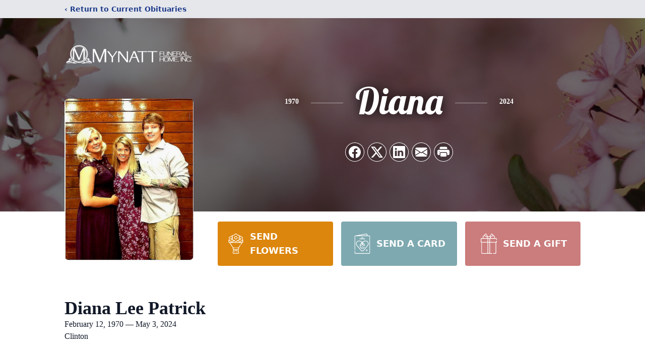

--- FILE ---
content_type: text/html; charset=utf-8
request_url: https://www.google.com/recaptcha/enterprise/anchor?ar=1&k=6LfDsMAkAAAAAAkm0t_L_jKLtnpCwyGDnKmZiZw3&co=aHR0cHM6Ly93d3cubXluYXR0ZmguY29tOjQ0Mw..&hl=en&type=image&v=PoyoqOPhxBO7pBk68S4YbpHZ&theme=light&size=invisible&badge=bottomright&anchor-ms=20000&execute-ms=30000&cb=lsagaph0i414
body_size: 48645
content:
<!DOCTYPE HTML><html dir="ltr" lang="en"><head><meta http-equiv="Content-Type" content="text/html; charset=UTF-8">
<meta http-equiv="X-UA-Compatible" content="IE=edge">
<title>reCAPTCHA</title>
<style type="text/css">
/* cyrillic-ext */
@font-face {
  font-family: 'Roboto';
  font-style: normal;
  font-weight: 400;
  font-stretch: 100%;
  src: url(//fonts.gstatic.com/s/roboto/v48/KFO7CnqEu92Fr1ME7kSn66aGLdTylUAMa3GUBHMdazTgWw.woff2) format('woff2');
  unicode-range: U+0460-052F, U+1C80-1C8A, U+20B4, U+2DE0-2DFF, U+A640-A69F, U+FE2E-FE2F;
}
/* cyrillic */
@font-face {
  font-family: 'Roboto';
  font-style: normal;
  font-weight: 400;
  font-stretch: 100%;
  src: url(//fonts.gstatic.com/s/roboto/v48/KFO7CnqEu92Fr1ME7kSn66aGLdTylUAMa3iUBHMdazTgWw.woff2) format('woff2');
  unicode-range: U+0301, U+0400-045F, U+0490-0491, U+04B0-04B1, U+2116;
}
/* greek-ext */
@font-face {
  font-family: 'Roboto';
  font-style: normal;
  font-weight: 400;
  font-stretch: 100%;
  src: url(//fonts.gstatic.com/s/roboto/v48/KFO7CnqEu92Fr1ME7kSn66aGLdTylUAMa3CUBHMdazTgWw.woff2) format('woff2');
  unicode-range: U+1F00-1FFF;
}
/* greek */
@font-face {
  font-family: 'Roboto';
  font-style: normal;
  font-weight: 400;
  font-stretch: 100%;
  src: url(//fonts.gstatic.com/s/roboto/v48/KFO7CnqEu92Fr1ME7kSn66aGLdTylUAMa3-UBHMdazTgWw.woff2) format('woff2');
  unicode-range: U+0370-0377, U+037A-037F, U+0384-038A, U+038C, U+038E-03A1, U+03A3-03FF;
}
/* math */
@font-face {
  font-family: 'Roboto';
  font-style: normal;
  font-weight: 400;
  font-stretch: 100%;
  src: url(//fonts.gstatic.com/s/roboto/v48/KFO7CnqEu92Fr1ME7kSn66aGLdTylUAMawCUBHMdazTgWw.woff2) format('woff2');
  unicode-range: U+0302-0303, U+0305, U+0307-0308, U+0310, U+0312, U+0315, U+031A, U+0326-0327, U+032C, U+032F-0330, U+0332-0333, U+0338, U+033A, U+0346, U+034D, U+0391-03A1, U+03A3-03A9, U+03B1-03C9, U+03D1, U+03D5-03D6, U+03F0-03F1, U+03F4-03F5, U+2016-2017, U+2034-2038, U+203C, U+2040, U+2043, U+2047, U+2050, U+2057, U+205F, U+2070-2071, U+2074-208E, U+2090-209C, U+20D0-20DC, U+20E1, U+20E5-20EF, U+2100-2112, U+2114-2115, U+2117-2121, U+2123-214F, U+2190, U+2192, U+2194-21AE, U+21B0-21E5, U+21F1-21F2, U+21F4-2211, U+2213-2214, U+2216-22FF, U+2308-230B, U+2310, U+2319, U+231C-2321, U+2336-237A, U+237C, U+2395, U+239B-23B7, U+23D0, U+23DC-23E1, U+2474-2475, U+25AF, U+25B3, U+25B7, U+25BD, U+25C1, U+25CA, U+25CC, U+25FB, U+266D-266F, U+27C0-27FF, U+2900-2AFF, U+2B0E-2B11, U+2B30-2B4C, U+2BFE, U+3030, U+FF5B, U+FF5D, U+1D400-1D7FF, U+1EE00-1EEFF;
}
/* symbols */
@font-face {
  font-family: 'Roboto';
  font-style: normal;
  font-weight: 400;
  font-stretch: 100%;
  src: url(//fonts.gstatic.com/s/roboto/v48/KFO7CnqEu92Fr1ME7kSn66aGLdTylUAMaxKUBHMdazTgWw.woff2) format('woff2');
  unicode-range: U+0001-000C, U+000E-001F, U+007F-009F, U+20DD-20E0, U+20E2-20E4, U+2150-218F, U+2190, U+2192, U+2194-2199, U+21AF, U+21E6-21F0, U+21F3, U+2218-2219, U+2299, U+22C4-22C6, U+2300-243F, U+2440-244A, U+2460-24FF, U+25A0-27BF, U+2800-28FF, U+2921-2922, U+2981, U+29BF, U+29EB, U+2B00-2BFF, U+4DC0-4DFF, U+FFF9-FFFB, U+10140-1018E, U+10190-1019C, U+101A0, U+101D0-101FD, U+102E0-102FB, U+10E60-10E7E, U+1D2C0-1D2D3, U+1D2E0-1D37F, U+1F000-1F0FF, U+1F100-1F1AD, U+1F1E6-1F1FF, U+1F30D-1F30F, U+1F315, U+1F31C, U+1F31E, U+1F320-1F32C, U+1F336, U+1F378, U+1F37D, U+1F382, U+1F393-1F39F, U+1F3A7-1F3A8, U+1F3AC-1F3AF, U+1F3C2, U+1F3C4-1F3C6, U+1F3CA-1F3CE, U+1F3D4-1F3E0, U+1F3ED, U+1F3F1-1F3F3, U+1F3F5-1F3F7, U+1F408, U+1F415, U+1F41F, U+1F426, U+1F43F, U+1F441-1F442, U+1F444, U+1F446-1F449, U+1F44C-1F44E, U+1F453, U+1F46A, U+1F47D, U+1F4A3, U+1F4B0, U+1F4B3, U+1F4B9, U+1F4BB, U+1F4BF, U+1F4C8-1F4CB, U+1F4D6, U+1F4DA, U+1F4DF, U+1F4E3-1F4E6, U+1F4EA-1F4ED, U+1F4F7, U+1F4F9-1F4FB, U+1F4FD-1F4FE, U+1F503, U+1F507-1F50B, U+1F50D, U+1F512-1F513, U+1F53E-1F54A, U+1F54F-1F5FA, U+1F610, U+1F650-1F67F, U+1F687, U+1F68D, U+1F691, U+1F694, U+1F698, U+1F6AD, U+1F6B2, U+1F6B9-1F6BA, U+1F6BC, U+1F6C6-1F6CF, U+1F6D3-1F6D7, U+1F6E0-1F6EA, U+1F6F0-1F6F3, U+1F6F7-1F6FC, U+1F700-1F7FF, U+1F800-1F80B, U+1F810-1F847, U+1F850-1F859, U+1F860-1F887, U+1F890-1F8AD, U+1F8B0-1F8BB, U+1F8C0-1F8C1, U+1F900-1F90B, U+1F93B, U+1F946, U+1F984, U+1F996, U+1F9E9, U+1FA00-1FA6F, U+1FA70-1FA7C, U+1FA80-1FA89, U+1FA8F-1FAC6, U+1FACE-1FADC, U+1FADF-1FAE9, U+1FAF0-1FAF8, U+1FB00-1FBFF;
}
/* vietnamese */
@font-face {
  font-family: 'Roboto';
  font-style: normal;
  font-weight: 400;
  font-stretch: 100%;
  src: url(//fonts.gstatic.com/s/roboto/v48/KFO7CnqEu92Fr1ME7kSn66aGLdTylUAMa3OUBHMdazTgWw.woff2) format('woff2');
  unicode-range: U+0102-0103, U+0110-0111, U+0128-0129, U+0168-0169, U+01A0-01A1, U+01AF-01B0, U+0300-0301, U+0303-0304, U+0308-0309, U+0323, U+0329, U+1EA0-1EF9, U+20AB;
}
/* latin-ext */
@font-face {
  font-family: 'Roboto';
  font-style: normal;
  font-weight: 400;
  font-stretch: 100%;
  src: url(//fonts.gstatic.com/s/roboto/v48/KFO7CnqEu92Fr1ME7kSn66aGLdTylUAMa3KUBHMdazTgWw.woff2) format('woff2');
  unicode-range: U+0100-02BA, U+02BD-02C5, U+02C7-02CC, U+02CE-02D7, U+02DD-02FF, U+0304, U+0308, U+0329, U+1D00-1DBF, U+1E00-1E9F, U+1EF2-1EFF, U+2020, U+20A0-20AB, U+20AD-20C0, U+2113, U+2C60-2C7F, U+A720-A7FF;
}
/* latin */
@font-face {
  font-family: 'Roboto';
  font-style: normal;
  font-weight: 400;
  font-stretch: 100%;
  src: url(//fonts.gstatic.com/s/roboto/v48/KFO7CnqEu92Fr1ME7kSn66aGLdTylUAMa3yUBHMdazQ.woff2) format('woff2');
  unicode-range: U+0000-00FF, U+0131, U+0152-0153, U+02BB-02BC, U+02C6, U+02DA, U+02DC, U+0304, U+0308, U+0329, U+2000-206F, U+20AC, U+2122, U+2191, U+2193, U+2212, U+2215, U+FEFF, U+FFFD;
}
/* cyrillic-ext */
@font-face {
  font-family: 'Roboto';
  font-style: normal;
  font-weight: 500;
  font-stretch: 100%;
  src: url(//fonts.gstatic.com/s/roboto/v48/KFO7CnqEu92Fr1ME7kSn66aGLdTylUAMa3GUBHMdazTgWw.woff2) format('woff2');
  unicode-range: U+0460-052F, U+1C80-1C8A, U+20B4, U+2DE0-2DFF, U+A640-A69F, U+FE2E-FE2F;
}
/* cyrillic */
@font-face {
  font-family: 'Roboto';
  font-style: normal;
  font-weight: 500;
  font-stretch: 100%;
  src: url(//fonts.gstatic.com/s/roboto/v48/KFO7CnqEu92Fr1ME7kSn66aGLdTylUAMa3iUBHMdazTgWw.woff2) format('woff2');
  unicode-range: U+0301, U+0400-045F, U+0490-0491, U+04B0-04B1, U+2116;
}
/* greek-ext */
@font-face {
  font-family: 'Roboto';
  font-style: normal;
  font-weight: 500;
  font-stretch: 100%;
  src: url(//fonts.gstatic.com/s/roboto/v48/KFO7CnqEu92Fr1ME7kSn66aGLdTylUAMa3CUBHMdazTgWw.woff2) format('woff2');
  unicode-range: U+1F00-1FFF;
}
/* greek */
@font-face {
  font-family: 'Roboto';
  font-style: normal;
  font-weight: 500;
  font-stretch: 100%;
  src: url(//fonts.gstatic.com/s/roboto/v48/KFO7CnqEu92Fr1ME7kSn66aGLdTylUAMa3-UBHMdazTgWw.woff2) format('woff2');
  unicode-range: U+0370-0377, U+037A-037F, U+0384-038A, U+038C, U+038E-03A1, U+03A3-03FF;
}
/* math */
@font-face {
  font-family: 'Roboto';
  font-style: normal;
  font-weight: 500;
  font-stretch: 100%;
  src: url(//fonts.gstatic.com/s/roboto/v48/KFO7CnqEu92Fr1ME7kSn66aGLdTylUAMawCUBHMdazTgWw.woff2) format('woff2');
  unicode-range: U+0302-0303, U+0305, U+0307-0308, U+0310, U+0312, U+0315, U+031A, U+0326-0327, U+032C, U+032F-0330, U+0332-0333, U+0338, U+033A, U+0346, U+034D, U+0391-03A1, U+03A3-03A9, U+03B1-03C9, U+03D1, U+03D5-03D6, U+03F0-03F1, U+03F4-03F5, U+2016-2017, U+2034-2038, U+203C, U+2040, U+2043, U+2047, U+2050, U+2057, U+205F, U+2070-2071, U+2074-208E, U+2090-209C, U+20D0-20DC, U+20E1, U+20E5-20EF, U+2100-2112, U+2114-2115, U+2117-2121, U+2123-214F, U+2190, U+2192, U+2194-21AE, U+21B0-21E5, U+21F1-21F2, U+21F4-2211, U+2213-2214, U+2216-22FF, U+2308-230B, U+2310, U+2319, U+231C-2321, U+2336-237A, U+237C, U+2395, U+239B-23B7, U+23D0, U+23DC-23E1, U+2474-2475, U+25AF, U+25B3, U+25B7, U+25BD, U+25C1, U+25CA, U+25CC, U+25FB, U+266D-266F, U+27C0-27FF, U+2900-2AFF, U+2B0E-2B11, U+2B30-2B4C, U+2BFE, U+3030, U+FF5B, U+FF5D, U+1D400-1D7FF, U+1EE00-1EEFF;
}
/* symbols */
@font-face {
  font-family: 'Roboto';
  font-style: normal;
  font-weight: 500;
  font-stretch: 100%;
  src: url(//fonts.gstatic.com/s/roboto/v48/KFO7CnqEu92Fr1ME7kSn66aGLdTylUAMaxKUBHMdazTgWw.woff2) format('woff2');
  unicode-range: U+0001-000C, U+000E-001F, U+007F-009F, U+20DD-20E0, U+20E2-20E4, U+2150-218F, U+2190, U+2192, U+2194-2199, U+21AF, U+21E6-21F0, U+21F3, U+2218-2219, U+2299, U+22C4-22C6, U+2300-243F, U+2440-244A, U+2460-24FF, U+25A0-27BF, U+2800-28FF, U+2921-2922, U+2981, U+29BF, U+29EB, U+2B00-2BFF, U+4DC0-4DFF, U+FFF9-FFFB, U+10140-1018E, U+10190-1019C, U+101A0, U+101D0-101FD, U+102E0-102FB, U+10E60-10E7E, U+1D2C0-1D2D3, U+1D2E0-1D37F, U+1F000-1F0FF, U+1F100-1F1AD, U+1F1E6-1F1FF, U+1F30D-1F30F, U+1F315, U+1F31C, U+1F31E, U+1F320-1F32C, U+1F336, U+1F378, U+1F37D, U+1F382, U+1F393-1F39F, U+1F3A7-1F3A8, U+1F3AC-1F3AF, U+1F3C2, U+1F3C4-1F3C6, U+1F3CA-1F3CE, U+1F3D4-1F3E0, U+1F3ED, U+1F3F1-1F3F3, U+1F3F5-1F3F7, U+1F408, U+1F415, U+1F41F, U+1F426, U+1F43F, U+1F441-1F442, U+1F444, U+1F446-1F449, U+1F44C-1F44E, U+1F453, U+1F46A, U+1F47D, U+1F4A3, U+1F4B0, U+1F4B3, U+1F4B9, U+1F4BB, U+1F4BF, U+1F4C8-1F4CB, U+1F4D6, U+1F4DA, U+1F4DF, U+1F4E3-1F4E6, U+1F4EA-1F4ED, U+1F4F7, U+1F4F9-1F4FB, U+1F4FD-1F4FE, U+1F503, U+1F507-1F50B, U+1F50D, U+1F512-1F513, U+1F53E-1F54A, U+1F54F-1F5FA, U+1F610, U+1F650-1F67F, U+1F687, U+1F68D, U+1F691, U+1F694, U+1F698, U+1F6AD, U+1F6B2, U+1F6B9-1F6BA, U+1F6BC, U+1F6C6-1F6CF, U+1F6D3-1F6D7, U+1F6E0-1F6EA, U+1F6F0-1F6F3, U+1F6F7-1F6FC, U+1F700-1F7FF, U+1F800-1F80B, U+1F810-1F847, U+1F850-1F859, U+1F860-1F887, U+1F890-1F8AD, U+1F8B0-1F8BB, U+1F8C0-1F8C1, U+1F900-1F90B, U+1F93B, U+1F946, U+1F984, U+1F996, U+1F9E9, U+1FA00-1FA6F, U+1FA70-1FA7C, U+1FA80-1FA89, U+1FA8F-1FAC6, U+1FACE-1FADC, U+1FADF-1FAE9, U+1FAF0-1FAF8, U+1FB00-1FBFF;
}
/* vietnamese */
@font-face {
  font-family: 'Roboto';
  font-style: normal;
  font-weight: 500;
  font-stretch: 100%;
  src: url(//fonts.gstatic.com/s/roboto/v48/KFO7CnqEu92Fr1ME7kSn66aGLdTylUAMa3OUBHMdazTgWw.woff2) format('woff2');
  unicode-range: U+0102-0103, U+0110-0111, U+0128-0129, U+0168-0169, U+01A0-01A1, U+01AF-01B0, U+0300-0301, U+0303-0304, U+0308-0309, U+0323, U+0329, U+1EA0-1EF9, U+20AB;
}
/* latin-ext */
@font-face {
  font-family: 'Roboto';
  font-style: normal;
  font-weight: 500;
  font-stretch: 100%;
  src: url(//fonts.gstatic.com/s/roboto/v48/KFO7CnqEu92Fr1ME7kSn66aGLdTylUAMa3KUBHMdazTgWw.woff2) format('woff2');
  unicode-range: U+0100-02BA, U+02BD-02C5, U+02C7-02CC, U+02CE-02D7, U+02DD-02FF, U+0304, U+0308, U+0329, U+1D00-1DBF, U+1E00-1E9F, U+1EF2-1EFF, U+2020, U+20A0-20AB, U+20AD-20C0, U+2113, U+2C60-2C7F, U+A720-A7FF;
}
/* latin */
@font-face {
  font-family: 'Roboto';
  font-style: normal;
  font-weight: 500;
  font-stretch: 100%;
  src: url(//fonts.gstatic.com/s/roboto/v48/KFO7CnqEu92Fr1ME7kSn66aGLdTylUAMa3yUBHMdazQ.woff2) format('woff2');
  unicode-range: U+0000-00FF, U+0131, U+0152-0153, U+02BB-02BC, U+02C6, U+02DA, U+02DC, U+0304, U+0308, U+0329, U+2000-206F, U+20AC, U+2122, U+2191, U+2193, U+2212, U+2215, U+FEFF, U+FFFD;
}
/* cyrillic-ext */
@font-face {
  font-family: 'Roboto';
  font-style: normal;
  font-weight: 900;
  font-stretch: 100%;
  src: url(//fonts.gstatic.com/s/roboto/v48/KFO7CnqEu92Fr1ME7kSn66aGLdTylUAMa3GUBHMdazTgWw.woff2) format('woff2');
  unicode-range: U+0460-052F, U+1C80-1C8A, U+20B4, U+2DE0-2DFF, U+A640-A69F, U+FE2E-FE2F;
}
/* cyrillic */
@font-face {
  font-family: 'Roboto';
  font-style: normal;
  font-weight: 900;
  font-stretch: 100%;
  src: url(//fonts.gstatic.com/s/roboto/v48/KFO7CnqEu92Fr1ME7kSn66aGLdTylUAMa3iUBHMdazTgWw.woff2) format('woff2');
  unicode-range: U+0301, U+0400-045F, U+0490-0491, U+04B0-04B1, U+2116;
}
/* greek-ext */
@font-face {
  font-family: 'Roboto';
  font-style: normal;
  font-weight: 900;
  font-stretch: 100%;
  src: url(//fonts.gstatic.com/s/roboto/v48/KFO7CnqEu92Fr1ME7kSn66aGLdTylUAMa3CUBHMdazTgWw.woff2) format('woff2');
  unicode-range: U+1F00-1FFF;
}
/* greek */
@font-face {
  font-family: 'Roboto';
  font-style: normal;
  font-weight: 900;
  font-stretch: 100%;
  src: url(//fonts.gstatic.com/s/roboto/v48/KFO7CnqEu92Fr1ME7kSn66aGLdTylUAMa3-UBHMdazTgWw.woff2) format('woff2');
  unicode-range: U+0370-0377, U+037A-037F, U+0384-038A, U+038C, U+038E-03A1, U+03A3-03FF;
}
/* math */
@font-face {
  font-family: 'Roboto';
  font-style: normal;
  font-weight: 900;
  font-stretch: 100%;
  src: url(//fonts.gstatic.com/s/roboto/v48/KFO7CnqEu92Fr1ME7kSn66aGLdTylUAMawCUBHMdazTgWw.woff2) format('woff2');
  unicode-range: U+0302-0303, U+0305, U+0307-0308, U+0310, U+0312, U+0315, U+031A, U+0326-0327, U+032C, U+032F-0330, U+0332-0333, U+0338, U+033A, U+0346, U+034D, U+0391-03A1, U+03A3-03A9, U+03B1-03C9, U+03D1, U+03D5-03D6, U+03F0-03F1, U+03F4-03F5, U+2016-2017, U+2034-2038, U+203C, U+2040, U+2043, U+2047, U+2050, U+2057, U+205F, U+2070-2071, U+2074-208E, U+2090-209C, U+20D0-20DC, U+20E1, U+20E5-20EF, U+2100-2112, U+2114-2115, U+2117-2121, U+2123-214F, U+2190, U+2192, U+2194-21AE, U+21B0-21E5, U+21F1-21F2, U+21F4-2211, U+2213-2214, U+2216-22FF, U+2308-230B, U+2310, U+2319, U+231C-2321, U+2336-237A, U+237C, U+2395, U+239B-23B7, U+23D0, U+23DC-23E1, U+2474-2475, U+25AF, U+25B3, U+25B7, U+25BD, U+25C1, U+25CA, U+25CC, U+25FB, U+266D-266F, U+27C0-27FF, U+2900-2AFF, U+2B0E-2B11, U+2B30-2B4C, U+2BFE, U+3030, U+FF5B, U+FF5D, U+1D400-1D7FF, U+1EE00-1EEFF;
}
/* symbols */
@font-face {
  font-family: 'Roboto';
  font-style: normal;
  font-weight: 900;
  font-stretch: 100%;
  src: url(//fonts.gstatic.com/s/roboto/v48/KFO7CnqEu92Fr1ME7kSn66aGLdTylUAMaxKUBHMdazTgWw.woff2) format('woff2');
  unicode-range: U+0001-000C, U+000E-001F, U+007F-009F, U+20DD-20E0, U+20E2-20E4, U+2150-218F, U+2190, U+2192, U+2194-2199, U+21AF, U+21E6-21F0, U+21F3, U+2218-2219, U+2299, U+22C4-22C6, U+2300-243F, U+2440-244A, U+2460-24FF, U+25A0-27BF, U+2800-28FF, U+2921-2922, U+2981, U+29BF, U+29EB, U+2B00-2BFF, U+4DC0-4DFF, U+FFF9-FFFB, U+10140-1018E, U+10190-1019C, U+101A0, U+101D0-101FD, U+102E0-102FB, U+10E60-10E7E, U+1D2C0-1D2D3, U+1D2E0-1D37F, U+1F000-1F0FF, U+1F100-1F1AD, U+1F1E6-1F1FF, U+1F30D-1F30F, U+1F315, U+1F31C, U+1F31E, U+1F320-1F32C, U+1F336, U+1F378, U+1F37D, U+1F382, U+1F393-1F39F, U+1F3A7-1F3A8, U+1F3AC-1F3AF, U+1F3C2, U+1F3C4-1F3C6, U+1F3CA-1F3CE, U+1F3D4-1F3E0, U+1F3ED, U+1F3F1-1F3F3, U+1F3F5-1F3F7, U+1F408, U+1F415, U+1F41F, U+1F426, U+1F43F, U+1F441-1F442, U+1F444, U+1F446-1F449, U+1F44C-1F44E, U+1F453, U+1F46A, U+1F47D, U+1F4A3, U+1F4B0, U+1F4B3, U+1F4B9, U+1F4BB, U+1F4BF, U+1F4C8-1F4CB, U+1F4D6, U+1F4DA, U+1F4DF, U+1F4E3-1F4E6, U+1F4EA-1F4ED, U+1F4F7, U+1F4F9-1F4FB, U+1F4FD-1F4FE, U+1F503, U+1F507-1F50B, U+1F50D, U+1F512-1F513, U+1F53E-1F54A, U+1F54F-1F5FA, U+1F610, U+1F650-1F67F, U+1F687, U+1F68D, U+1F691, U+1F694, U+1F698, U+1F6AD, U+1F6B2, U+1F6B9-1F6BA, U+1F6BC, U+1F6C6-1F6CF, U+1F6D3-1F6D7, U+1F6E0-1F6EA, U+1F6F0-1F6F3, U+1F6F7-1F6FC, U+1F700-1F7FF, U+1F800-1F80B, U+1F810-1F847, U+1F850-1F859, U+1F860-1F887, U+1F890-1F8AD, U+1F8B0-1F8BB, U+1F8C0-1F8C1, U+1F900-1F90B, U+1F93B, U+1F946, U+1F984, U+1F996, U+1F9E9, U+1FA00-1FA6F, U+1FA70-1FA7C, U+1FA80-1FA89, U+1FA8F-1FAC6, U+1FACE-1FADC, U+1FADF-1FAE9, U+1FAF0-1FAF8, U+1FB00-1FBFF;
}
/* vietnamese */
@font-face {
  font-family: 'Roboto';
  font-style: normal;
  font-weight: 900;
  font-stretch: 100%;
  src: url(//fonts.gstatic.com/s/roboto/v48/KFO7CnqEu92Fr1ME7kSn66aGLdTylUAMa3OUBHMdazTgWw.woff2) format('woff2');
  unicode-range: U+0102-0103, U+0110-0111, U+0128-0129, U+0168-0169, U+01A0-01A1, U+01AF-01B0, U+0300-0301, U+0303-0304, U+0308-0309, U+0323, U+0329, U+1EA0-1EF9, U+20AB;
}
/* latin-ext */
@font-face {
  font-family: 'Roboto';
  font-style: normal;
  font-weight: 900;
  font-stretch: 100%;
  src: url(//fonts.gstatic.com/s/roboto/v48/KFO7CnqEu92Fr1ME7kSn66aGLdTylUAMa3KUBHMdazTgWw.woff2) format('woff2');
  unicode-range: U+0100-02BA, U+02BD-02C5, U+02C7-02CC, U+02CE-02D7, U+02DD-02FF, U+0304, U+0308, U+0329, U+1D00-1DBF, U+1E00-1E9F, U+1EF2-1EFF, U+2020, U+20A0-20AB, U+20AD-20C0, U+2113, U+2C60-2C7F, U+A720-A7FF;
}
/* latin */
@font-face {
  font-family: 'Roboto';
  font-style: normal;
  font-weight: 900;
  font-stretch: 100%;
  src: url(//fonts.gstatic.com/s/roboto/v48/KFO7CnqEu92Fr1ME7kSn66aGLdTylUAMa3yUBHMdazQ.woff2) format('woff2');
  unicode-range: U+0000-00FF, U+0131, U+0152-0153, U+02BB-02BC, U+02C6, U+02DA, U+02DC, U+0304, U+0308, U+0329, U+2000-206F, U+20AC, U+2122, U+2191, U+2193, U+2212, U+2215, U+FEFF, U+FFFD;
}

</style>
<link rel="stylesheet" type="text/css" href="https://www.gstatic.com/recaptcha/releases/PoyoqOPhxBO7pBk68S4YbpHZ/styles__ltr.css">
<script nonce="UOzwJHTnYCbWkWN79c7Dig" type="text/javascript">window['__recaptcha_api'] = 'https://www.google.com/recaptcha/enterprise/';</script>
<script type="text/javascript" src="https://www.gstatic.com/recaptcha/releases/PoyoqOPhxBO7pBk68S4YbpHZ/recaptcha__en.js" nonce="UOzwJHTnYCbWkWN79c7Dig">
      
    </script></head>
<body><div id="rc-anchor-alert" class="rc-anchor-alert"></div>
<input type="hidden" id="recaptcha-token" value="[base64]">
<script type="text/javascript" nonce="UOzwJHTnYCbWkWN79c7Dig">
      recaptcha.anchor.Main.init("[\x22ainput\x22,[\x22bgdata\x22,\x22\x22,\[base64]/[base64]/bmV3IFpbdF0obVswXSk6Sz09Mj9uZXcgWlt0XShtWzBdLG1bMV0pOks9PTM/bmV3IFpbdF0obVswXSxtWzFdLG1bMl0pOks9PTQ/[base64]/[base64]/[base64]/[base64]/[base64]/[base64]/[base64]/[base64]/[base64]/[base64]/[base64]/[base64]/[base64]/[base64]\\u003d\\u003d\x22,\[base64]\\u003d\x22,\x22w4/ChhXDuFIXMsO/wqhpVsO/w6HDpMKpwqtCK30DwoPChMOWbil2VjHCsAQfY8ONS8KcKX9Dw7rDswvDqcK4fcOhSsKnNcOtYMKMJ8OYwq1JwpxVIADDgCczKGnDqTvDvgEHwp8uASZHRTU6DxfCvsKrQMOPCsKiw6bDoS/ChgzDrMOKwrTDh2xEw6zCu8O7w4QNNMKeZsOEwo/CoDzCnQ7DhD85XsK1YFrDjQ5/KcKyw6kSw41IecK6Rgggw5rCkwF1bw43w4PDhsKUDy/ChsOgwobDi8OMw7UdG1ZswpLCvMKyw71eP8KDw4fDg8KEJ8Kew5jCocK2wqXCiFU+PMK8woZRw4l6IsKrwrrCicKWPxDCicOXXAHCusKzDAvChcKgwqXCjlzDpBXCosOzwp1Kw5DCncOqJ2/[base64]/Ch8KnP1g/wrPCp8KCL8Kad8KqwoLCosOaw4plY2swfcOiRRtTL0Qjw5rCisKreHBDVnNxMcK9wpxFw7l8w5Y6wow/w6PCj1AqBcOyw54dVMObwr/DmAITw7/Dl3jCksKcd0rCgcOQVTgtw65uw51Hw6BaV8KTVcOnK1TCr8O5H8KudTIVe8OBwrY5w45xL8OsQlApwpXConwyCcKKFkvDmnLDisKdw7nCs0NdbMKRD8K9KC7Dl8OSPQXClcObX0/Cn8KNSULDosKcKyfCvBfDlzfCjQvDnVHDvCEhwoLCssO/[base64]/CksO+DyoDw4TCtV0RVAfCvMOnwqnDtsOVwp3DncOQw4fCgsOiwoMIMHbCr8K7aF4IA8K/w4Vfw6XCg8Okw6PDpU3DucO8wrzCpMKjwqowZMOHC3PDi8O5ZMKQHsODw6rDlUlNwrVsw4AsDcKUVAjDl8K5w7PCtlzDpcOKwonDhMOxVSAsw4/CocOLwovDkG8Ew6VccMKqw7MtPcOmwqVywrhpVn5dTmjDsidFRgRIw79Cw6vDoMKIwqnDpRZTwrt0wrsJY053wofDisOuBsOaccKTKsKeaHIwwrJUw6jCg3HDsy/Cm3seDMK9wphbIsOvwohYwo3DrUHDgmMvwrPDs8Kbw7jCt8O+DsOkwqfDisKSwpZ8TcKnXg9Yw7XCkcOywrfCll0ZJhIFJMKbDEzCqcK1Yg/DncKQw6/DlMKBw6rChsOzcsOaw73DlcOPacKYfsKAwqEfJG/[base64]/[base64]/[base64]/DksOTwpzDjUrDt8OZw4/CgsO/w4l9GB/DpMORw6XCj8OtJgweQ1LCjMObw4hKLMOZf8OcwqsWW8O6woBqwpzCg8Kkw6HDr8Ksw4rChW3Dnn7Cr17Dr8KlVcKfScOETMOfwq/DssOIKHTCiEIzwrMiwoktw7fCk8KRwqB5wqLCpEQ0byU8wrwzw6zDtQTCoVl+wrvCuFt1EVzDnFtdwrPDsxLDpMOvX01JMcOQw7HCp8KQw7wlFMOZw7PCkTPDoiPDpE8owqVyZUYDw5xtwoY9w7YVE8KIUzfDqsO1eh/DnUjCsQfDvMKKbyw1w6TCuMOIC2fDvcKbH8KIwpYNLsOpw40wG3RHW1InwqXDocK2X8KZw7nCjsO0b8OxwrF6C8OXVETCoGDDrzfCr8KgwpDDlxICw5ZPE8OAbMO5EsKbRMOPVx7DqcOswqA3AhHCvAdDw7/CoCV8w6trWGRow54qw5tgw5rCjsKEfsKIXisEw5oCB8KBwo/CksOnd0TDqXoawrwBwpzCosOJJ1rDt8OOSF/DoMKmwrTClcOJw53CmcOYScKUBF/DjcK9U8Kgw4oefxrDscOMwrgkdMKZwp7DhxI3YMK9X8K6w6PCvcOLICLCrsOrQsKlw7LDiBHCnxrDksOmKgEUwoPDlsORagEpw4B3woEPFMOIwoZTNsKTwrPDoTTDgywwBsKIw4PCpycNw4vCsyQhw6dIw7J2w4J9K1HDiV/Ct3zDt8OxYsOpKcK0w7nCv8KPw7tpwo/[base64]/JsOmwqPClWDCpMKXw7LDuMOZAsO0wrrDg8KfLCHCg8KQK8OBw5QaMwxdOsOCw5xhL8OVwo3CuCXDqMK0QRbDunjDuMK0IcKlw73Dv8Kkw4ZDw7haw6l3w4U1wrXCmF9Mw5fDrMOjQ11yw703wp9Gw40kw40GDcKFwrnCpnpoPcKKLMO/w5TDicKJGyPCok3CocOkGcKMI1/Dp8Opwq7DjcKDHlLDmRw2wrYwwpTCuEBSwpI6ZAvDjMKNKMOTwpvChRgOwrkvCxHCkjbCliYpFsOwJTLDqBnDsxTDssKbQMO7eULDj8KXJTQWKcOUX2LDt8K1dsK+RcOYwod+cA3DlMKLLMOmMcOHwrrCqMK6wpnDujHCtFwANMOuYm3Cp8O4wq0TwobDtsK1wo/CgiQaw601wr3CrmTDgS5VFy9NF8OJw6XDmMOzHMOTd8O3UsOJWiJdRhFoBcKAwqZrRXrDlsKgwqLCmHwkw63CiUhIL8K6WAzDi8KCw6HDosO/ByNaSMKFeHrCt1AQw4zChsK9IMOQw4vDnzjCuw7DhEzDnB3CrsORw73DtcKowpggwrjDr2XDicK+Bipvw6ImwqXCo8OswoXCqcOMwo5AwrfDkcKvbWrCnGTCiX1UEsOVesOyA35WYw7DmXVjw74/wo7DhFddwqk6wo1BPR3DqsKKwrTDmcORE8OoOsO8S3XDs3vCs0/Ch8KvJGXCncKZMRAPwobDuUDCkMKxwpHDpArClzwPwodyb8OoSnkxw50sF2DCoMKjw6Inw7wNeyPDmQdnwoguwqbDglPDksKQw7xCLR7DiTjCisKDF8KEwqF3wrwdIsOtw77CoXHDpRjDn8O3asOcb03DmRx3P8OSOgYvw4XCtcKjTR/Dt8KWwoNBXQnCtcKXw7vDi8OWw69+MVzCmSfClsKLD2JWHcONDcK8w5XClMKrPncpwoMhw6bCgMOQMcKeXsKmwooCcwXCt0gTY8Ojw6EPw6fDv8OBZ8KUwoPDpg5vXlTDgsKsw57ClSHDmcOzS8OZM8O/bWzDtcOjwq7DqcOMwpHDvsKKcxfDjRc7woEyNsKXAMOIciPCuywYWx03wrzCj2wfVh5nIMKvAcKxwp83woVca8KiIijDoEfDqsKtTEHDkh5LMsKpwrXDvH7Dm8Khw4RtAhvDlsOswoTDkHMiw7bCsHTDjsO/[base64]/P8KfKARKwqjCucKTBFxbwqICw5pfVRbDt8OTw7cEYcOCw5rCk35nasKZwpzCoBZLw7l/UsOaBHbCjCzCvMONw4B9w6/Ch8KMwp7CksKbX1vDiMKywpYZNcOHw5DDkl0LwpgKGxEswoxyw5zDrsOZNycUw7JOw4/[base64]/CrHbDhcKrIzNUZcKVw7/CrHQESS3Dm1nDnTtLw4bDgsK7OTDCoxBtUcO4wr3Cr1fDv8Otw4RLwq1ldVwiNSNbw5DDhcOSwpBeHn7DgUXDnsOyw6TDqC7DuMOWICHDlsOqNMKCU8KVwrHCpA/Cp8KMw4/[base64]/[base64]/V8OMXMKrwqYaPSBJTcKqRMOpwo3CuDBTAFjDt8OEHgZDSMKcfMO2F011EsKKwq5Nw5YVCUXCrTZLwprDpWkNQiwaw7LDnMKqw445Ak/[base64]/DucOFwpckw5jCjCbDl8K0w7XCq8KJemwTwpdTwqM7HsO8B8K/w4/[base64]/ChMOuw4fDqcKIasKUw70ncsKpJTEyF13CrcOhw4k5wposw7Q1R8OAwqnDkktsw7slaVtEwrZpwpdEBMODTMOnw4fCl8Olw45Iw5bCrsOZwrDDlsO7dTfDsi/[base64]/DtsKyWkYIwqvCpnbCgBXCkMOWSsONw7MqwoVHw5V/w5/Ci3zDmAd3Oi4fQD/CtQ7DuQPDlyRkFcOtwrIsw4LDlk/DlsK1woXDg8KcWmbCmsK1wqMewqLCscKzwpI4KMKlZMOKw73Cp8KvwrA+w4wTLsOowpPCpsOhX8KQw708TcKOwq9WGiHDtxnCtMOPQMO5NcOJwozDn0MeA8OQDMOrw7xmwoN3wrRywoA+BMKZbDDCrVF9w4QnHXpZJ0bCkMKFwqURcMOKw6/[base64]/CqRwLBhsaazjDtsK8w4LCgiDCgMKLw49Cw54CwoJ1NsORwp9/wp4dw6PCjWdYBsO2w70Ww60zwpPCo0EuaGvCicO8Sws1w5PClsO6wq7CuFHCssK1GmAJPm4gwogjwpzDuDPCnnREwpxBUTbCqcKqbsO0X8KAwqTCuMKLwr/DhRjCgGEPw6LDtcKWwqVqQsK0NU7CusO7XwHDmjFMw60Kwr01W1zCkF9Hw47CjMKfwpozw4UEwqTCgkRzYsKTwrokw4F8wpQ7UALDlV7DuAl+w6PCi8KWw5TCjEcgwqduDCnDgxrDscKpIsKvwpbDhG/[base64]/eV/CnFFBXBx6wpzCiMORfcOWEAHDrMKqZ8OiwrF+wonCgCrCssK8wpHDqQjCjsK3w6HDlFbDnDXCkcOew5zCnMKuPMOIScK2w6QrZ8KLwo8CwrPCn8KwEsKXwp3DulBywoLDkhcNwph+wqTCkiYqwo/Do8O2w4FbL8OoIMOUcAnCgQZ9bmYNOsO5bsKzw6lYBE/DjzfCkHXDs8OtwrnDlx01wq7Dn1/CgTPCvMKXKsOje8KSwrfDuMOwUcKlw7LCnsK+cMK1w6xWwrNrAMKCF8KMWMOsw64xWljCnsOWw7XDs2dgDF/[base64]/OBoNX0t0wrXCrsOKPMKMO8OUw6HDqTDDnCvCngZtwpxhw7DCu1ADJxtUXsOiCyZjw5bCrmvCsMKtw6EOwqrChMKTw4/DksOPw60OwovCuQ93w4fCnsO4w63CsMOtw6/DkDsJwrN7w4bDhMOWw4rDiRjCmcOVw7ZEDRseGlDDq3JMIgjDtRrDlFBFbcODwqLDvW7CllREJMOBw5VNF8KaRgXCrsKfwqZzLMK8Iw/Cq8OzwqTDg8OSwqzCjg3CiGAbSw0ww6fDtMOkN8KabEtGDMOlw6Rmw5/CscORwp3Dj8Kowp3DqMKIAEPColMBwrdTw4XDmMKZaxDCoSYQwpMlw5/DjcOsw5fCm1EXwpDCkFEJw790FXjDtsKvw4XCrcO1Ch9rS20JworCn8O7JH7DkwQXw47ChGtewoXCrMO+amrCvxzDqF/ChyDDlcKIBcKIwp0cA8O4ZMO9wo9LT8O5w6A5P8O/w4ckcBTDu8KlWcO0w5FQwrxeEcKiwqzDmMOwwofCssOpWwFrJlxDwok3VlLCoEJRw4jCu0MhcnnDp8KIESkFP3DDrsOqw7Aew7DDiXnDnFDDsXvCocOAXkEkEnd9M1IiYcKkw7FnMBE+fMK/[base64]/[base64]/HTjDj35+wqXDj2vDk8K8fj/ClcKgw5HDmMOMwrhEwoB8GhhmMQp3O8OEw747Qk5dwpBeYcKEw4LDkcOTbBzDgcKWwq5FLV/DqB81wrJkwptDA8K4wpnCoSopR8OGw6sKwr7DjjbCsMOqFcO/[base64]/[base64]/A8OHdsKzOsOqw6HCknPCiMKXWlkBwr9LI8O3Dzc/[base64]/[base64]/Cg8KQGsKSw7YJw64ZQMOYbhPCpsOzwo9tw6PCpcKpw4TDgsOODhfDpsKjIjPCmU7CrQzCqMKhw7F9XsOCSH9kKw1uMnM3w7rCowVbw5/DkkPCtMO3wpFYwonChlYregzDqksqN2nDrRoOw7keLwjCvcOowpXCuwRWw7FAw5/DmcKDwprCon7CqcORwoECwr/[base64]/bcO0wr5nMjRtJykew6djwrQSwrfCs2J4QMKCRMKMBMORw5jDsVlvS8OBwqHCiMOhw4LDkcK/wo7DolkDw4Y0MQnCl8OJw7NHEMK4fmhpwq4WasOlwonDkmUWwobCuGfDncKGw4YXFCvDsMK/wqZlWzbDlcKUWsOKV8OpwoMEw68lMhLDgsOAesOuPsK1LUbDthccw53CtMOGP1nCtCDCohlEw6nCtDIbKMOOPsOIw7zCvn0iwp3DpWjDh1/[base64]/DrMKfbh02XMOJwoHCvELCu8OLW8O9wpLDg8O8w7/[base64]/[base64]/Ci8KPIUXDjMOnBXzDusKpw43CisKBYVrCs8K2QsKowrsrwrzCssK9TRPCnSUlYsKnwq3DvQnDpkQEWFbDr8KPXUXCrSfCg8OLJAEEOlvDuALCt8KYUizDl2rCtMOSVsOewoNJw5DDhMKPwoluwqnCshZHwpbDoRnDrkbDlcKQw69UbRLCm8Kxw7fCoh/DisKPE8O1wro2O8KfNDLDocKawprCr3HDu2M5wr1fOiphYHZ+wo4RwonCtz55E8Kiw6dxUsK6w4nCrsOawqLDlSxxwqM2w4cJw6pxShrCgHcbL8KwwrHDuwzDmAI9DkvCusOPGsOcw57DsnjCtlJDw4MdwrrCjzfDrybCpMOYF8ObwrE9Jk/CtsOkCsODQsKVRsOQfMOQF8Khw4HDu0V6w6N8fw8Pwp1WwoA+KUJgJsKxL8O0w7TDtsKzMHbCnDNEYh3CkyXClVTCo8KMT8KdWRbDhSVSMMKQwpfDm8Kvw402SwY5wpUYcS/CiW5LwrBYw71lwr3Cs2TDn8OswoLDjVbDpnZEwoDDscK7dcKzSF/[base64]/Cmh0KWglmw7h3KcKowp/CusOlwpvDv8K7w68cwo1sw5dSw40Sw6TCtXDCr8K/KcK2W1dgUMKgwpJpcMOmNFlLYsOLdzPCsBZawqVvFMKoB2XCvwnCtsKRN8Oaw4vDvFLDtSnDuCN3J8Oww4/Cpn5VXEXCr8KvNsKAw6Ivw6pnwqbCt8KmK1ATJWZyCcKoWcOhJ8O1a8OBXDVRAz9owoFfPMKARsKobMO4w4vDgsOqw7gsw7/[base64]/CvUddw5HDjcO8H8Ohw7bDhiLCn3s1w7oXwr5IM8OjwpfCscOVZxdTDhLDgyxSwpXDsMKEw75idV/Dq04Ew7JUXcOHwrzCuWlOw4tLBsOEw4k2wokITBlXwq49KQEnLzPCjcO3w7w8w4/CnHg8HMKoTcKJwqJXLj7ChyU8wqIDI8OFwohPMmHDgMO+wo8AQGFpwq7CnUlpDn8Gwp5vUcKiXsOdNGNoa8OuPADDnXPCpSItHQxCbMOMw6PDtVZmw7sWBmICwphTemnCow3Co8Oua3JRc8OSLcONwpxswpLCqsOzXzV+wp/Csk5sw54hDMOdXioSUBMMWcKmw6XDocOZwovDicOUw4lTw4d+bEHCo8KFdErClm5Cwr5rUMKywrbCi8K1w73Dj8O0w4Yawq0Fw73CmcOCc8KqwrnDl1IgZEXChMOow6ZZw7sdwrw8wp/[base64]/CtMKlwoPCgWodw7d7wonDix3DkXnDhcOww4PCuVkDRn9SwpV0BRzDpmzCm2pjPlBAOMKPWMO/wqPCvWUcER/CgMKqw5rCmSfDicKXw6TCpx1Ew4VldsOgMi1ocMOudsO0w4PCsy/CoQ8CNWHDhMK1OF8EdXFkw57CmcO2E8OOw5c/w4ALE1J5fMObd8Kuw6zDm8KEM8KKwoIHwqDDpTDDrsO1w5LDklUUw7oDw63DqsK0I00NH8OnOsKLWcOkwrskw5kuLxrDvnYBUcKtw54Mwp/DpxjCpA3DtUbCr8OUwpDCiMOxZgwUL8Oow6jDoMOFw7rCicOPLEzCvlbDs8OxVcOHw7FQwqLCkcOrw59Yw4h5fjUFw5nCrsOPK8Omw5xBwoLDu1LCpTDDocOMw4HDoMO2e8K5wqAew63CqcOiwqxkwoXDugLDuRPDsE4Uwq/DhEjCnDtmcMKcHcOww45Zwo7Dq8OQFMOhAHF5KcO5wqDCp8K8w7LDmcKPwo3CjsO8ZcObUAHCsRPDkMOZwq7DpMOiw5zChsOTL8Ogw6gBa0pHAF/DrsOFF8OPwpdyw6Bawr/DncKJw4wbwqTDhMOGTcOEw5Azw609F8Olbh7ConnCp1Rhw5HCjcKTOiTCjXM3Pm/Cm8KXXMOWwpZHwrDDm8OOPSR8CMOrHG9CZsOiW3zDnz5Pw4nCt3VOw4HCmgnCnxYfwrYjwrbDosK8wqvCrgo8W8OJX8Kxex0GRzvDrk3CksK9wqHCpyhNw4jCkMOvG8K3asODV8KSw6rCmXDDrMOsw7lDw7l4wr/CgC3CgQcWHsKzw6DCncOWw5YNYMK9w7vCv8OqFEjCsjXDrH/CghU2K1DDncONw5JlPnzCnAhxOQMBwpF3w53CkTpNfMObwr9yVcKWRgJww6UANcOKw6UIw6sLDWRoEcOQwpt3J0jCsMKwV8KnwrgzLcObwqk2YVLDvVXCtAnDkBfCgGIbw4ZyWMOPw4hhwp0KZVzCocOsB8KKw4HDp1nDlyV3w7/Ds3fDuVPCpsKkw5HCrzULcn3Dr8KRwqZ9wpQgF8KdP0HChcKDwqTDnRYuHybDl8K+wq1WGkLCh8Ocwotlw6fDqsKNd1pRZcKxwo5Bw6nDscKhFcK7w7XCusKnw4F/WVlCwprCjGzCosK9wqLChsKfBsKNwq3Dr2kpw7vDqUNDwpLDjHVyw7Ipwq/DsEcawokow53CiMOLUT/DiWDDnh/[base64]/[base64]/Cq8OJdkpWw6w4MkgFZUgyFBnDoMOgwpPDjUzCrWVCKVVlwpDDsE3Dkx7Cn8KlJXHDqMOtQTTCuMKWGDEfAjIyWSk9PxDDnBJywqwQwr8bTcORV8KAw5HCrx1MPcORcmXCrcO7w5fCmMOtworDlMO3w5LCqznDvcK/L8ODwqlEw53Cgm3DlwPDpl4cw7luQcOnGVHDgsKtw65uU8K5R1HCvQ4rwqfDqsOYS8KswqZyCMOGwoZcYsOqw7E8T8KpJMO/ejZBw5HDugrDgsKTKMKpwqvDv8Knwrxywp7CvjfCh8KzwpbCtkbCpcKgwqFkwpvDgxhnwr94PlLCoMOFwqvCmHBPP8OOGcKKGhl6KXTDjMKZwrzCpMKzwrRmwpzDmMOURT83wqLDqDrCgsKHwpR4GcKgwpXDksKzKAjDi8K/[base64]/w5XDkkfDisOdwqRkwqvDusK6I8KIw6MPw6zDt8OXRMKMD8KAw4PCgzbCpsOxUMKYw7lRw6gWRsOLw4YAwrsxw4HDngzDlzLDnh8kRsKBT8KIBsOQw7Epa24VY8KcNDbCuw5LAMKHwplZAhIbwpnDgkrDt8K/b8O2wonDq1bDgcOgw5HCl2gDw53DkULDssOJwq16QMKDJMOzw6HCsnlPAsKFw7g9OMOxw4kKwqFgPW5Ywr/Ck8O8wpcOScKSw7bCqi1gZ8O3wrYOCcKXwpdtKsOHw4LCgEvCl8OgXMO3CgLCqGFOwq/CuX/DozkJw50jYDdAT2FOw7hAWw9Vw4HCngZKDMKFWcKHG1wNHDbCtsKvwoROw4LDt3xHw7zCimwrS8K3F8KuN0jCjE7Cp8KSJsKNwrfDv8O2A8K7DsKbKwYvw6Vxw6XCuiReKsOcwoRtw5/[base64]/[base64]/Cqx3DqMKtw7/Dr8KcV8OXK8OMw7dLwrYZDiZ/ZMOeNMOawpQJSXVsK2UqZcKvPi1eSQLDtcKmwq8GwpIqJRDDoMOEd8KdKMO5w7/Dp8K/[base64]/ClRh+w7TCoHlyw6nDlBt8w7HCkw9gdyIrSFLCh8KZAhJ5dsKqbQoaw5ZdITZ4G3hXKlYjw4LDmcKhw5zDi3HDhgVowos8w5fCv0bCgsOLw742WC8WB8OYw4XDmAt4w5zCtcOZV1HDg8OZHMKLwqhVwqfCvjkzRRt1Pk/CnB8nDMO8w5A8w7h3w581wojDtsKYw59uaw4kE8K/wpF8LsK8J8OiADPDkH4rw4nCs1jDgsKSdGHDoMOnwoHCjWw8wpfDmMKeUcOhwpDDiUYGJCfClcKnw4LCo8KaFilvZzQrT8O0wrLCo8KEwqPCnVjDnhXDnsK8w6nDvFQta8KwfsO0TGJQc8Odwpwkwro3bXnDo8OuVjIFOsKAw6XDgCViw7RYFFQVfWPCok/Cj8Kjw5TDicOqDQjDl8KKw7HDpsKvPg9sKEvCm8OmaX/CjgcUwp93w7FRGlHCoMKdw5huNTB8FsKEwoMaJMKQwp5VIGt7XgHDm0F2esOUwrZtwqbCsmLCusO/[base64]/ChBrDowbDk8KgHMOFwrzCrsODNC8cOQnCrFkONykjAcK0w7YXwrkHEzAGNMOVw5gbSsO8wpMrZcOqw4Qhw5/CpgnChSkJPsKjworCjsKew4/DqMOjw7nDtcK7w5/CmMKDwpZIw5BdN8OOasK0w7d7w6bClCFnKUM1GsO7KR57bcKlHwvDhwFTdHsswr/Cn8OAwrrCksKFasO0XsKEeGJow49lwpbCpXo+a8KIfwLDo1LCocOxMWLCp8OXC8OBZFx0FMOIfsOJOEXChQpBwoluwr8/[base64]/w6LDl8K4w4YZw4DDmsOIw5LDjCtMXn7CryRQwpzDhcO6JRDCtMO9S8KpP8KmwrTDgDNmwrbCnBI3ElzDm8OlTGdOQUh1wrFzw6V6IsKCfMKVdQUiRlfDiMK4IiQQwocIwq9ADMOSXXMLwr/DlQ52w6vCg2ZSwp7CgMKtUFBFUUNBPjkVw5/DssO4woIbwoLDuXjCnMK7IsKvdUrDkcKCUsKowrTCvhPCl8KFRcKZdkHCmmPCt8O2dnfCgX/DvMKOC8KFJ05xPlhJPmjCosKQwpEAw7V/[base64]/YsKrIMOLFHchJB8cw6h9SyTCqUlZKlNDDcOQfGHCtcOuwoLDp3EYU8OVSRvDvhLDvMK0fm4EwqM2PCDCsydvw5/CjE7Dr8KzWjrDt8O+w4QmQ8O6C8OlUlzCpRU1wq7DuDTCssK5wqvDrsKlA0d5woZlw7EuMMKDDMOywrjCn2VBw53DtjFIwoLDvEXCuUEgwpEEbcOSSsKpw78DIA/CiSsYL8K4HGvChMKgw59kwpcGw5wnwoLCnMKHw4fDhWjDpnBZCcOZQn5uZk3Dpz1bwovCrTPCh8OyNAghw7YfK0Zew57Cv8O7IFLClUAsVcKzc8KyJMKVQsOMwrlnwr3CkQcSB2nDhXLDuXjCnlVKWsO/w4dcK8KMOFYuw4zDvMKzJgZSbcOxDsK7wqDCkCfCoiYnGFddwrvDhnjDv1DCnlVVWwgRwrXCukrDj8O7w5MswosgdFFPw5o8PnJ0MsOvw5Mcw4scw7RiwoXDrMOIw4nDqxbDpx7DssKOcmxcXWDCtsO/wqPCkmjDny8WWCjDksOSX8O9wrE/asKswqjCs8KcfsOoW8ORwq4Aw7puw4FEwrPCtUPCo240Y8OSw61Cw6k/Enh9wpsawqHDqsKBw73DvUw5UsOdw4vDqjJdwprCp8O/WsO+VlzChSPDgQDCr8KLTFrDg8OxeMOGw5FFTAc1aQHDuMOWSinDpHUTCg50IXrCvnfCpMKHJsOfN8KlWVPDoDbDihfDgFtcw7kUGsOQRsORw6/CiEFFFG3CrcO+a3Z1w4Utwr0Aw5ZjHTwmw68sOQTDoSHCk0gIw4XCpcKhw4Ffw7/DlMKnYlI0DMKXfsOdw7xcC8Kzw4p9Jn45w6rCtCMlF8OEAsKnZsOSwqEJWsKEw5/ChikmRhMSesOUBsKbw5UWKkXDlG47D8ONwqLDjlHDtxd5wpnDvxnCnMK/[base64]/DicO7w77DmHE/EzsKeFMbw6dFwrNjw4UnA8O/YcOUfsKbRUpWFTnDrE40fcK3cDwtw5bDtANRw7HDkUjCsDfDgcKowpPDocKWHMO5U8OtK3vDti7ChsOiw6DDt8KiEi/[base64]/Pj8tXcKiYcKbw6XCuMKLw4PCisO5wpXCq1bDtMKgw5xtAzbCmmDDosKgasOuwr/DgEJKwrbCsjoGw6nDgFrDtlYTecO5w5ELw4R0woDCnMOfw6rDpkNkJH3DpMOaPhp/[base64]/DhGzCjsO6w5rDmi3Dj8OOaFTDrAlowrU8OcOiGVnDqn7CnGgNO8K7EjTCjBlow6jCoQQJwpvCi1HDvFlCwrldIDh3wowSwoN6RCbDsFRPQMO3w40gwqDDvcOxKsOGQcOVw6zDnsO4bDNNw6LDtcO3w70yw4bCvl/CuMO3w5FkwrNHw5LDicOWw7MiRzrCpyEFwqQVw7bDhMKAwr0SHUpKwpczw7HDpw/[base64]/CkRFQw7JeBsOkwpHCgsOvXcO/JsOZfDfDucKNQcKywpRnw69fZHkxa8OpwpbCjkzCqVLDnVLCj8Ogwoduw7FrwoTCkiEpIF8Pw7BAcjLCnRohUwvCpSvCtGZlOx9PJg3CucOACsOqWsOAw6fCkxDDhsKHHsOqw7kPVMKmW2/Cg8KzGX5rPcKBInnDvcKpWTLDlMK9wq7DtcKgJMO+GsOYSnleRwXDi8OzECXCrMKnw7zCrMOSV3/CiSsVV8K1HEzCv8OHw6MuKsKyw4tjCcKaIcKyw7HDn8KbwqDCtMOMw6dVb8KjwrE2KTYOwqLCqsOTHAgafFNpwokhwodtccKrS8K2w4p7fcK2wrQ/w5pfwpHDuEgew7lqw6lKPlI7wqLCrhoTFcKiw556w6VIw7MXOcKEw53CgcOyw44SfMOrd27DrQnDqMKbwqjDolXDomPClcKPwq7CkTPDuC3DpCPDtsOBwqDCt8OeAMKjw6ojG8OCR8K6BsOOJcKKw5www4IYwojDpMOwwoN9O8O+w7nDshleeMKtw5c/wpQjw5E9wq92TsKAVcO9XMKudRQSaxsgayPDsybDsMKECMOjwpxSdwgKIcODwpbDhzXDl3t+BMKmwq/CpMOew5rCrsKGKsO+w7PDtinCoMK4woXDoHVTO8OEwoROwrk9wqJEwqQTwrJsw51zBllGGsKWZMKlw6xOOMK8wqfDscKqw7DDtMKlG8K/JQPDhMKbUzR8PMOUcmvDvcKMP8OONANgDsOTB307wp/DpCJ4ecKgw79yw63Cu8OSw7vCtcKQwpjCkB/CigbCp8KNFXUpVS5/worCsVTCiErCjyPDs8KUw4QLw5ktwpEKAXRQf0PCr3B3woU0w6pqw4TDo3rDlQ7DicKSHQhjw67DscKbw6zCkFvCpMOlW8OJw4EYwqYjXnJYIsKqw6DDtcKowp/[base64]/Cvj07M0/Cm2/CsMK2w6DCnFzDqlclaQUAN8KtwqkywpjDpMK0wrPDjlnCvisVwpQXJsKFwrvDmsKhw43CiUYEwrJlasKYwpfCoMK6RUB7w4M1ccO9UMKDw54eejDDvEg+w4/[base64]/Dq8OIw6Uiwp/CtMKnw5R8w7h1w4Ahw5bDsAxBw6B2wr8vw6oRS8KsacKTRsKaw5EsQ8KnwqJbdMO2w7gxwp5HwoEpw6HCnMOeM8ODw6LCkwwjwqBuw6wSRw1gw6nDnMK1w6DDmiTDnsO/PcKAwpo4C8O+w6dbc0PDlcOiw4LCn0DCucK5McKYw4nDrn/[base64]/ZMO1bShwOsKyw4HClMKmZHXCvQPDjzHCpMK9w7lEwqo/fsKCw43DssOKw7cTwoFxC8OQKEA4wq4ud2TDrsOXVMOtw6/CkWIRJQbDkCnDo8KUw5zCpcOWwq7DszIBw5/DjHTCmsOqw6wywq3CoR1SecKPCsKXw6jCo8O7N1PCs25Mw7zCusORwrJUw4zDkH/DtsKuWy9FLBBcQDUgQsKVw5fCrUZpacOiw5I7PcKFSGrCtMOfwp7CrMOgwp5hQVEKDlAxfRpIZsO9w4E8DFrCqcOTAMKpw68fdgrDnDfDigDDh8KBwr/[base64]/Cv01fwo15wr/CpSFAw4zDsGpIYxzCmMOywqM7WsOAw4vCi8Ocwr1gKlLDim84NUkuBcORPmtWfVvDssOAV2Nlbk9Pw6rCosOzwqXCh8OGe1s4ecKJwo4GwpMfw4vDu8KzPgrDnT13X8KZXyHClsKNLgXDu8O7C8Kbw5h/wpnDtQLDmmvCuR3CoX/CnUzDkcKzNj8Tw4Nyw7YrLcKHO8K2O34JAFbCrQfDoy/CkmjDqGDDlMKnwrNRwqTCvsKSHE7CuAnCscKYZwTCiVnCssKdw7cBMMKxR0glw7PCn2DDizzDvMKxVcOdwqTDoTMyQ2DCkinDqSXCqyglJyjCvcOJw5whw4rDqsOodgHCtWZ8KErClcOOwrLDthHDmcOfPlTCkcOmPSNWw6EQwonDncKaQR/CtcK2P0wIR8O4YgbCgR3CtcK3CXvDqzgaUMOMwoHCvMKaKcOUw7vCqFsQwrlgw6pLNRjDlcOCKcKAw6xIEEY5KTFDf8KLPGIeSQfCpmJcExNgwqrCqC/ClMK8w4nDksOMw7I+IzbCrcKfw7AXAB/DpMOeGDVLwpEKWHxFKMOVw6nDsMONw71Vw7YLbXnCnUJ0OMKdwql4VcK1w5w8w7ZwcsKywpc2Qx1qwqZCTsK/wpc4wr/ClsOdOV/Cl8KMTCYkw75hw55PRQ3Cl8ObK37DtAYODwMwfQdMwoxvTGDDtgnCqcKSDihiNsKYFMK3wpZgchnDiEDCin0Aw6w0fXvDkcOMwpLDhTHDl8O0ZMOgw7B+MTpbMiXDlT5awqrDqsOSWSfDlcKNCSdhEMOPw6bDh8KCw7PCpxDCsMOIc1DCgsK5wpgswq/CnR/CvMKdK8O7w6llI0kSw5bCqxJmMD3DliFmbh4fwr0cw43DoMKAw6AaOmAlczR5wovDrX3Ds2xwH8OMBjrDmsKqaFHDgkDDt8KbQhwkWsKGw5rDm2k/w67DhMOIW8OJw5/Cl8Ogw6JKw5bCtMK0TB7Cl2h6wrXDncOrw4NNfy/[base64]/WsOnK1/DmDHCgsOjwr/Cpg5yZ8KMwopoM3NNcRPCr2AnVsKNw6FYwqwoTkrDiEDCvHQnwr0Sw5TDhcOrwq7DvcKkDgpTwrIzKMKUIHRLEiDCojkcdwgDw49uY34SBUZ4S2BkPG8/w78ULkvCjcO9CcOZwqnDlVPDp8OEDMK7dG0hw43Dr8KRYkZSwpgUNMOGw43DmFDDnsOOJVfCucKLw5rCscO1woBkw4fCo8OgWDNNw6TCrTfCvyPCnj4AYwBARAcKw7nCr8O3wow4w5LCgcKBM1fDucKZZz/ClVjCmyvDrScPw7tvwrfDqSdcw4rCt0JHOlbCqgkWXUPDkxE4w7jCgcOIDMO2wr7CtMK9AcKsCcKnw59Ww5FNwrnCgj/CjAonwovCkylOwonCrCXDucOYYsOlWlYzPsO4OGQdwr/Cg8KJw5BRXMOxQFbCgWDDsmzCpsOMEyJQLsO2w7fCpivChsOTwpfCiElpWE/CnsOZw57DiMOqwprDuEwbwrfDp8Ogw7JGw5gow6YlAEkvw6bCn8KICy7ChsO/[base64]/CvsK9LhnCv2p/[base64]/[base64]/CmsOUw7nDvcO3wpgYw6gqImLDuTVAw5NCw49UWiTCgT1sBcO9aE8WbCTDncKowpbCu3/CssKPw7NAP8KbG8K4wq41w6/[base64]/RMO+w6VWBMKdwoJHb3B1ByzCqyYOMBNQw6F7D1o/[base64]/Dl8KoKcO/Ty3DlUPCkcOOw6/Con0iwoouwp0Dw5DDmCDDt8K6JyN5wokCw7rCiMKDwrDCg8K7wqlow7LCkcKbw5HDnsO1wqzDplvCmiN/JDQNwqTDnsOEwq8XT1gwfRjDhjgdOsKuwoURw5vDncKOwrPDpMO9w7ggw4kPUsOewoEFw490IsOow47Cl3fCi8KCw7bDh8OCVMKhYcOVwphPBsKTbMO/UGHCvMKzw4fDrHLCnsOPwpExwp3Cn8KNwozCtUwpw7HDpcKYR8O9QsOpesOTAcORwrJRw4bCr8Kfw4rDp8KYwoLDhcOjM8O6w7k/[base64]/dl4bZFx0M0bCncKOUcKyGwPCqcK0KMObG2U5wqbDu8OBW8OBJwXDucOTwoQ0DMK4w6R2w48jSyJJHsOINWvClSnCqcOdIcORJirCv8OtwqdGwqEqwrXDkcOuwqfDjyRQ\x22],null,[\x22conf\x22,null,\x226LfDsMAkAAAAAAkm0t_L_jKLtnpCwyGDnKmZiZw3\x22,0,null,null,null,1,[21,125,63,73,95,87,41,43,42,83,102,105,109,121],[1017145,681],0,null,null,null,null,0,null,0,null,700,1,null,0,\[base64]/76lBhnEnQkZnOKMAhk\\u003d\x22,0,1,null,null,1,null,0,0,null,null,null,0],\x22https://www.mynattfh.com:443\x22,null,[3,1,1],null,null,null,1,3600,[\x22https://www.google.com/intl/en/policies/privacy/\x22,\x22https://www.google.com/intl/en/policies/terms/\x22],\x22KunNXl9vKhmNIEN5HlaCIaVCVaFhktSMsy+o8xZSJgY\\u003d\x22,1,0,null,1,1768904800020,0,0,[84,183,105,76,153],null,[95,36,111,212],\x22RC-2VopGGDT36R8xw\x22,null,null,null,null,null,\x220dAFcWeA6cZsPHYQZ-MC6Ph14dNvb-_4jVonfuLcYBwN2jPChr4bLr6AKFL27XOaCUmqCMeem7xm-_iPBeq49RMa5t0E55ONiktg\x22,1768987600126]");
    </script></body></html>